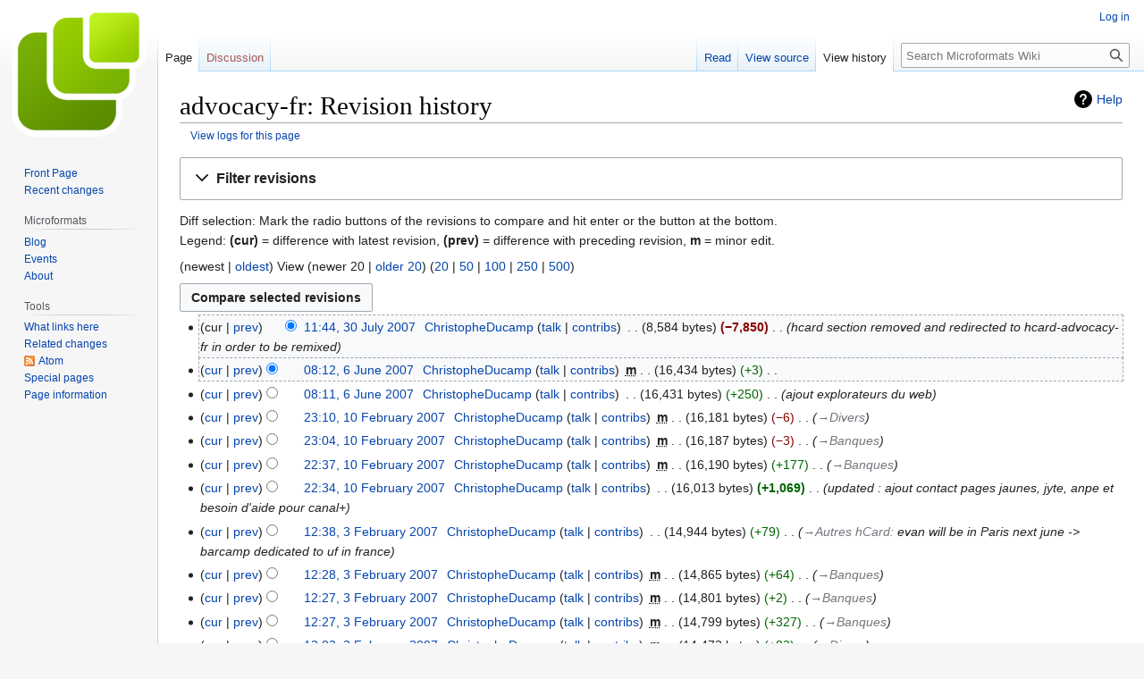

--- FILE ---
content_type: text/html; charset=UTF-8
request_url: http://microformats.org/wiki/index.php?title=advocacy-fr&offset=&limit=20&action=history
body_size: 10297
content:
<!DOCTYPE html>
<html class="client-nojs" lang="en" dir="ltr">
<head>
<meta charset="UTF-8"/>
<title>advocacy-fr: Revision history - Microformats Wiki</title>
<script>document.documentElement.className="client-js";RLCONF={"wgBreakFrames":false,"wgSeparatorTransformTable":["",""],"wgDigitTransformTable":["",""],"wgDefaultDateFormat":"dmy","wgMonthNames":["","January","February","March","April","May","June","July","August","September","October","November","December"],"wgRequestId":"a7b2b508e8b28bda4cf88dad","wgCSPNonce":false,"wgCanonicalNamespace":"","wgCanonicalSpecialPageName":false,"wgNamespaceNumber":0,"wgPageName":"advocacy-fr","wgTitle":"advocacy-fr","wgCurRevisionId":32405,"wgRevisionId":0,"wgArticleId":2591,"wgIsArticle":false,"wgIsRedirect":false,"wgAction":"history","wgUserName":null,"wgUserGroups":["*"],"wgCategories":[],"wgPageContentLanguage":"en","wgPageContentModel":"wikitext","wgRelevantPageName":"advocacy-fr","wgRelevantArticleId":2591,"wgIsProbablyEditable":false,"wgRelevantPageIsProbablyEditable":false,"wgRestrictionEdit":[],"wgRestrictionMove":[]};RLSTATE={"site.styles":"ready","user.styles":"ready","user":"ready","user.options":
"loading","mediawiki.interface.helpers.styles":"ready","mediawiki.action.history.styles":"ready","mediawiki.special.changeslist":"ready","mediawiki.helplink":"ready","oojs-ui-core.styles":"ready","oojs-ui.styles.indicators":"ready","mediawiki.widgets.styles":"ready","oojs-ui-core.icons":"ready","mediawiki.htmlform.ooui.styles":"ready","mediawiki.htmlform.styles":"ready","mediawiki.widgets.DateInputWidget.styles":"ready","mediawiki.pager.styles":"ready","skins.vector.styles.legacy":"ready","jquery.makeCollapsible.styles":"ready","mediawiki.ui.button":"ready","mediawiki.feedlink":"ready"};RLPAGEMODULES=["mediawiki.action.history","mediawiki.htmlform","jquery.makeCollapsible","mediawiki.htmlform.ooui","mediawiki.widgets.DateInputWidget","site","mediawiki.page.ready","skins.vector.legacy.js"];</script>
<script>(RLQ=window.RLQ||[]).push(function(){mw.loader.implement("user.options@1i9g4",function($,jQuery,require,module){mw.user.tokens.set({"patrolToken":"+\\","watchToken":"+\\","csrfToken":"+\\"});});});</script>
<link rel="stylesheet" href="/wiki/load.php?lang=en&amp;modules=jquery.makeCollapsible.styles%7Cmediawiki.action.history.styles%7Cmediawiki.feedlink%2Chelplink%7Cmediawiki.htmlform.ooui.styles%7Cmediawiki.htmlform.styles%7Cmediawiki.interface.helpers.styles%7Cmediawiki.pager.styles%7Cmediawiki.special.changeslist%7Cmediawiki.ui.button%7Cmediawiki.widgets.DateInputWidget.styles%7Cmediawiki.widgets.styles%7Coojs-ui-core.icons%2Cstyles%7Coojs-ui.styles.indicators%7Cskins.vector.styles.legacy&amp;only=styles&amp;skin=vector"/>
<script async="" src="/wiki/load.php?lang=en&amp;modules=startup&amp;only=scripts&amp;raw=1&amp;skin=vector"></script>
<meta name="generator" content="MediaWiki 1.38.4"/>
<meta name="robots" content="noindex,nofollow"/>
<meta name="format-detection" content="telephone=no"/>
<link rel="shortcut icon" href="/favicon.ico"/>
<link rel="search" type="application/opensearchdescription+xml" href="/wiki/opensearch_desc.php" title="Microformats Wiki (en)"/>
<link rel="EditURI" type="application/rsd+xml" href="//microformats.org/wiki/api.php?action=rsd"/>
<link rel="alternate" type="application/atom+xml" title="&quot;advocacy-fr&quot; Atom feed" href="/wiki/index.php?title=advocacy-fr&amp;feed=atom&amp;action=history"/>
<link rel="alternate" type="application/atom+xml" title="Microformats Wiki Atom feed" href="/wiki/index.php?title=Special:RecentChanges&amp;feed=atom"/>
</head>
<body class="mediawiki ltr sitedir-ltr mw-hide-empty-elt ns-0 ns-subject page-advocacy-fr rootpage-advocacy-fr skin-vector action-history skin-vector-legacy"><div id="mw-page-base" class="noprint"></div>
<div id="mw-head-base" class="noprint"></div>
<div id="content" class="mw-body" role="main">
	<a id="top"></a>
	<div id="siteNotice"></div>
	<div class="mw-indicators">
	<div id="mw-indicator-mw-helplink" class="mw-indicator"><a href="https://meta.wikimedia.org/wiki/Special:MyLanguage/Help:Page_history" target="_blank" class="mw-helplink">Help</a></div>
	</div>
	<h1 id="firstHeading" class="firstHeading mw-first-heading">advocacy-fr: Revision history</h1>
	<div id="bodyContent" class="vector-body">
		
		<div id="contentSub"><div class="mw-history-subtitle"><a href="/wiki/index.php?title=Special:Log&amp;page=advocacy-fr" title="Special:Log">View logs for this page</a></div></div>
		<div id="contentSub2"></div>
		
		<div id="jump-to-nav"></div>
		<a class="mw-jump-link" href="#mw-head">Jump to navigation</a>
		<a class="mw-jump-link" href="#searchInput">Jump to search</a>
		<div id="mw-content-text" class="mw-body-content"><div class='mw-htmlform-ooui-wrapper oo-ui-layout oo-ui-panelLayout oo-ui-panelLayout-padded oo-ui-panelLayout-framed'><form id='mw-history-searchform' action='/wiki/index.php' method='get' enctype='application/x-www-form-urlencoded' class='mw-htmlform mw-htmlform-ooui oo-ui-layout oo-ui-formLayout'><fieldset id='mw-history-search' class='oo-ui-layout oo-ui-labelElement oo-ui-fieldsetLayout mw-collapsibleFieldsetLayout mw-collapsible mw-collapsed'><legend role='button' class='oo-ui-fieldsetLayout-header mw-collapsible-toggle'><span class='oo-ui-iconElement-icon oo-ui-iconElement-noIcon'></span><span class='oo-ui-labelElement-label'>Filter revisions</span><span class='oo-ui-widget oo-ui-widget-enabled oo-ui-iconElement-icon oo-ui-icon-expand oo-ui-iconElement oo-ui-labelElement-invisible oo-ui-iconWidget'>Expand</span><span class='oo-ui-widget oo-ui-widget-enabled oo-ui-iconElement-icon oo-ui-icon-collapse oo-ui-iconElement oo-ui-labelElement-invisible oo-ui-iconWidget'>Collapse</span></legend><div class='oo-ui-fieldsetLayout-group mw-collapsible-content'><div class='oo-ui-widget oo-ui-widget-enabled'><div data-mw-modules='mediawiki.widgets.DateInputWidget' id='ooui-php-6' class='mw-htmlform-field-HTMLDateTimeField  mw-htmlform-datetime-field mw-htmlform-autoinfuse oo-ui-layout oo-ui-labelElement oo-ui-fieldLayout oo-ui-fieldLayout-align-top' data-ooui='{"_":"mw.htmlform.FieldLayout","fieldWidget":{"tag":"mw-input-date-range-to"},"align":"top","helpInline":true,"$overlay":true,"label":{"html":"To date:"},"classes":["mw-htmlform-field-HTMLDateTimeField"," mw-htmlform-datetime-field","mw-htmlform-autoinfuse"]}'><div class='oo-ui-fieldLayout-body'><span class='oo-ui-fieldLayout-header'><label for='ooui-php-3' class='oo-ui-labelElement-label'>To date:</label></span><div class='oo-ui-fieldLayout-field'><div id='mw-input-date-range-to' class='oo-ui-widget oo-ui-widget-enabled oo-ui-inputWidget oo-ui-textInputWidget oo-ui-textInputWidget-type-text oo-ui-textInputWidget-php mw-widget-dateInputWidget' data-ooui='{"_":"mw.widgets.DateInputWidget","longDisplayFormat":false,"precision":"day","$overlay":true,"placeholder":"YYYY-MM-DD","name":"date-range-to","inputId":"ooui-php-3","required":false}'><input type='date' tabindex='0' name='date-range-to' value='' placeholder='YYYY-MM-DD' id='ooui-php-3' class='oo-ui-inputWidget-input' /><span class='oo-ui-iconElement-icon oo-ui-iconElement-noIcon'></span><span class='oo-ui-indicatorElement-indicator oo-ui-indicatorElement-noIndicator'></span></div></div></div></div><div id='ooui-php-7' class='mw-htmlform-field-HTMLTagFilter mw-htmlform-autoinfuse oo-ui-layout oo-ui-labelElement oo-ui-fieldLayout oo-ui-fieldLayout-align-top' data-ooui='{"_":"mw.htmlform.FieldLayout","fieldWidget":{"tag":"tagfilter"},"align":"top","helpInline":true,"$overlay":true,"label":{"html":"&lt;a href=\"\/wiki\/Special:Tags\" title=\"Special:Tags\"&gt;Tag&lt;\/a&gt; filter:"},"classes":["mw-htmlform-field-HTMLTagFilter","mw-htmlform-autoinfuse"]}'><div class='oo-ui-fieldLayout-body'><span class='oo-ui-fieldLayout-header'><label for='ooui-php-5' class='oo-ui-labelElement-label'><a href="/wiki/Special:Tags" title="Special:Tags">Tag</a> filter:</label></span><div class='oo-ui-fieldLayout-field'><div id='tagfilter' class='oo-ui-widget oo-ui-widget-enabled oo-ui-inputWidget oo-ui-textInputWidget oo-ui-textInputWidget-type-text oo-ui-textInputWidget-php oo-ui-comboBoxInputWidget oo-ui-comboBoxInputWidget-php' data-ooui='{"_":"OO.ui.ComboBoxInputWidget","options":[{"data":"mw-blank","label":"Blanking"},{"data":"mw-manual-revert","label":"Manual revert"},{"data":"mw-new-redirect","label":"New redirect"},{"data":"mw-changed-redirect-target","label":"Redirect target changed"},{"data":"mw-removed-redirect","label":"Removed redirect"},{"data":"mw-replace","label":"Replaced"},{"data":"mw-reverted","label":"Reverted"},{"data":"mw-rollback","label":"Rollback"},{"data":"mw-undo","label":"Undo"}],"$overlay":true,"name":"tagfilter","inputId":"ooui-php-5","required":false}'><input type='text' tabindex='0' name='tagfilter' value='' list='ooui-php-4' id='ooui-php-5' class='oo-ui-inputWidget-input' /><span class='oo-ui-iconElement-icon oo-ui-iconElement-noIcon'></span><span class='oo-ui-indicatorElement-indicator oo-ui-indicatorElement-noIndicator'></span><span class='oo-ui-widget oo-ui-widget-enabled oo-ui-indicatorElement-indicator oo-ui-indicator-down oo-ui-indicatorElement oo-ui-labelElement-invisible oo-ui-indicatorWidget'></span><datalist id='ooui-php-4'><option value='mw-blank'>Blanking</option><option value='mw-manual-revert'>Manual revert</option><option value='mw-new-redirect'>New redirect</option><option value='mw-changed-redirect-target'>Redirect target changed</option><option value='mw-removed-redirect'>Removed redirect</option><option value='mw-replace'>Replaced</option><option value='mw-reverted'>Reverted</option><option value='mw-rollback'>Rollback</option><option value='mw-undo'>Undo</option></datalist></div></div></div></div><input id="mw-input-title" name="title" type="hidden" value="advocacy-fr"/>
<input id="mw-input-action" name="action" type="hidden" value="history"/>
<div class="mw-htmlform-submit-buttons">
<span id='ooui-php-8' class='mw-htmlform-submit oo-ui-widget oo-ui-widget-enabled oo-ui-inputWidget oo-ui-buttonElement oo-ui-buttonElement-framed oo-ui-labelElement oo-ui-flaggedElement-primary oo-ui-flaggedElement-progressive oo-ui-buttonInputWidget' data-ooui='{"_":"OO.ui.ButtonInputWidget","type":"submit","value":"Show revisions","label":"Show revisions","flags":["primary","progressive"],"classes":["mw-htmlform-submit"]}'><button type='submit' tabindex='0' value='Show revisions' class='oo-ui-inputWidget-input oo-ui-buttonElement-button'><span class='oo-ui-iconElement-icon oo-ui-iconElement-noIcon oo-ui-image-invert'></span><span class='oo-ui-labelElement-label'>Show revisions</span><span class='oo-ui-indicatorElement-indicator oo-ui-indicatorElement-noIndicator oo-ui-image-invert'></span></button></span></div>
</div></div></fieldset></form></div><div class="mw-history-legend">
<p>Diff selection: Mark the radio buttons of the revisions to compare and hit enter or the button at the bottom.<br />
Legend: <strong>(cur)</strong> = difference with latest revision, <strong>(prev)</strong> = difference with preceding revision, <strong>m</strong> = minor edit.
</p>
</div>(newest | <a href="/wiki/index.php?title=advocacy-fr&amp;dir=prev&amp;limit=20&amp;action=history" class="mw-lastlink" title="advocacy-fr">oldest</a>) View (newer 20  |  <a href="/wiki/index.php?title=advocacy-fr&amp;offset=20070124083248%7C12845&amp;limit=20&amp;action=history" class="mw-nextlink" title="advocacy-fr" rel="next">older 20</a>) (<a href="/wiki/index.php?title=advocacy-fr&amp;offset=&amp;limit=20&amp;action=history" class="mw-numlink" title="advocacy-fr">20</a> | <a href="/wiki/index.php?title=advocacy-fr&amp;offset=&amp;limit=50&amp;action=history" class="mw-numlink" title="advocacy-fr">50</a> | <a href="/wiki/index.php?title=advocacy-fr&amp;offset=&amp;limit=100&amp;action=history" class="mw-numlink" title="advocacy-fr">100</a> | <a href="/wiki/index.php?title=advocacy-fr&amp;offset=&amp;limit=250&amp;action=history" class="mw-numlink" title="advocacy-fr">250</a> | <a href="/wiki/index.php?title=advocacy-fr&amp;offset=&amp;limit=500&amp;action=history" class="mw-numlink" title="advocacy-fr">500</a>)<form action="/wiki/index.php" id="mw-history-compare">
<input type="hidden" value="advocacy-fr" name="title"/>
<input type="hidden" value="historysubmit" name="action"/>
<input type="hidden" value="revision" name="type"/>
<div class="mw-history-compareselectedversions"><input class="historysubmit mw-history-compareselectedversions-button mw-ui-button" title="See the differences between the two selected revisions of this page [v]" accesskey="v" type="submit" value="Compare selected revisions"/>
</div><section id="pagehistory" class="mw-pager-body"><h4 class="mw-index-pager-list-header-first mw-index-pager-list-header">30 July 2007</h4><ul class="mw-contributions-list">
<li data-mw-revid="32405"><span class="mw-history-histlinks mw-changeslist-links"><span>cur</span><span><a href="/wiki/index.php?title=advocacy-fr&amp;diff=32405&amp;oldid=18937" title="Difference with preceding revision">prev</a></span></span><input type="radio" value="32405" disabled="" name="oldid" id="mw-oldid-null" /><input type="radio" value="32405" checked="checked" name="diff" id="mw-diff-32405" /> <span class="mw-changeslist-time">11:44</span><a href="/wiki/index.php?title=advocacy-fr&amp;oldid=32405" class="mw-changeslist-date" title="advocacy-fr">11:44, 30 July 2007</a>‎ <span class='history-user'><a href="/wiki/User:ChristopheDucamp" class="mw-userlink" title="User:ChristopheDucamp"><bdi>ChristopheDucamp</bdi></a> <span class="mw-usertoollinks mw-changeslist-links"><span><a href="/wiki/User_talk:ChristopheDucamp" class="mw-usertoollinks-talk" title="User talk:ChristopheDucamp">talk</a></span> <span><a href="/wiki/Special:Contributions/ChristopheDucamp" class="mw-usertoollinks-contribs" title="Special:Contributions/ChristopheDucamp">contribs</a></span></span></span>‎ <span class="mw-changeslist-separator"></span> <span class="history-size mw-diff-bytes" data-mw-bytes="8584">8,584 bytes</span> <strong dir="ltr" class="mw-plusminus-neg mw-diff-bytes" title="8,584 bytes after change">−7,850</strong>‎ <span class="mw-changeslist-separator"></span>  <span class="comment comment--without-parentheses">hcard section removed and redirected to hcard-advocacy-fr in order to be remixed</span></li>
</ul><h4 class="mw-index-pager-list-header">6 June 2007</h4><ul class="mw-contributions-list">
<li data-mw-revid="18937"><span class="mw-history-histlinks mw-changeslist-links"><span><a href="/wiki/index.php?title=advocacy-fr&amp;diff=32405&amp;oldid=18937" title="Difference with latest revision">cur</a></span><span><a href="/wiki/index.php?title=advocacy-fr&amp;diff=18937&amp;oldid=17160" title="Difference with preceding revision">prev</a></span></span><input type="radio" value="18937" checked="checked" name="oldid" id="mw-oldid-18937" /><input type="radio" value="18937" name="diff" id="mw-diff-18937" /> <span class="mw-changeslist-time">08:12</span><a href="/wiki/index.php?title=advocacy-fr&amp;oldid=18937" class="mw-changeslist-date" title="advocacy-fr">08:12, 6 June 2007</a>‎ <span class='history-user'><a href="/wiki/User:ChristopheDucamp" class="mw-userlink" title="User:ChristopheDucamp"><bdi>ChristopheDucamp</bdi></a> <span class="mw-usertoollinks mw-changeslist-links"><span><a href="/wiki/User_talk:ChristopheDucamp" class="mw-usertoollinks-talk" title="User talk:ChristopheDucamp">talk</a></span> <span><a href="/wiki/Special:Contributions/ChristopheDucamp" class="mw-usertoollinks-contribs" title="Special:Contributions/ChristopheDucamp">contribs</a></span></span></span>‎ <abbr class="minoredit" title="This is a minor edit">m</abbr> <span class="mw-changeslist-separator"></span> <span class="history-size mw-diff-bytes" data-mw-bytes="16434">16,434 bytes</span> <span dir="ltr" class="mw-plusminus-pos mw-diff-bytes" title="16,434 bytes after change">+3</span>‎ <span class="mw-changeslist-separator"></span> <span class="comment mw-comment-none">No edit summary</span></li>
<li data-mw-revid="17160"><span class="mw-history-histlinks mw-changeslist-links"><span><a href="/wiki/index.php?title=advocacy-fr&amp;diff=32405&amp;oldid=17160" title="Difference with latest revision">cur</a></span><span><a href="/wiki/index.php?title=advocacy-fr&amp;diff=17160&amp;oldid=17159" title="Difference with preceding revision">prev</a></span></span><input type="radio" value="17160" name="oldid" id="mw-oldid-17160" /><input type="radio" value="17160" name="diff" id="mw-diff-17160" /> <span class="mw-changeslist-time">08:11</span><a href="/wiki/index.php?title=advocacy-fr&amp;oldid=17160" class="mw-changeslist-date" title="advocacy-fr">08:11, 6 June 2007</a>‎ <span class='history-user'><a href="/wiki/User:ChristopheDucamp" class="mw-userlink" title="User:ChristopheDucamp"><bdi>ChristopheDucamp</bdi></a> <span class="mw-usertoollinks mw-changeslist-links"><span><a href="/wiki/User_talk:ChristopheDucamp" class="mw-usertoollinks-talk" title="User talk:ChristopheDucamp">talk</a></span> <span><a href="/wiki/Special:Contributions/ChristopheDucamp" class="mw-usertoollinks-contribs" title="Special:Contributions/ChristopheDucamp">contribs</a></span></span></span>‎ <span class="mw-changeslist-separator"></span> <span class="history-size mw-diff-bytes" data-mw-bytes="16431">16,431 bytes</span> <span dir="ltr" class="mw-plusminus-pos mw-diff-bytes" title="16,431 bytes after change">+250</span>‎ <span class="mw-changeslist-separator"></span>  <span class="comment comment--without-parentheses">ajout explorateurs du web</span></li>
</ul><h4 class="mw-index-pager-list-header">10 February 2007</h4><ul class="mw-contributions-list">
<li data-mw-revid="17159"><span class="mw-history-histlinks mw-changeslist-links"><span><a href="/wiki/index.php?title=advocacy-fr&amp;diff=32405&amp;oldid=17159" title="Difference with latest revision">cur</a></span><span><a href="/wiki/index.php?title=advocacy-fr&amp;diff=17159&amp;oldid=13431" title="Difference with preceding revision">prev</a></span></span><input type="radio" value="17159" name="oldid" id="mw-oldid-17159" /><input type="radio" value="17159" name="diff" id="mw-diff-17159" /> <span class="mw-changeslist-time">23:10</span><a href="/wiki/index.php?title=advocacy-fr&amp;oldid=17159" class="mw-changeslist-date" title="advocacy-fr">23:10, 10 February 2007</a>‎ <span class='history-user'><a href="/wiki/User:ChristopheDucamp" class="mw-userlink" title="User:ChristopheDucamp"><bdi>ChristopheDucamp</bdi></a> <span class="mw-usertoollinks mw-changeslist-links"><span><a href="/wiki/User_talk:ChristopheDucamp" class="mw-usertoollinks-talk" title="User talk:ChristopheDucamp">talk</a></span> <span><a href="/wiki/Special:Contributions/ChristopheDucamp" class="mw-usertoollinks-contribs" title="Special:Contributions/ChristopheDucamp">contribs</a></span></span></span>‎ <abbr class="minoredit" title="This is a minor edit">m</abbr> <span class="mw-changeslist-separator"></span> <span class="history-size mw-diff-bytes" data-mw-bytes="16181">16,181 bytes</span> <span dir="ltr" class="mw-plusminus-neg mw-diff-bytes" title="16,181 bytes after change">−6</span>‎ <span class="mw-changeslist-separator"></span>  <span class="comment comment--without-parentheses"><span dir="auto"><span class="autocomment"><a href="/wiki/advocacy-fr#Divers" title="advocacy-fr">→‎Divers</a></span></span></span></li>
<li data-mw-revid="13431"><span class="mw-history-histlinks mw-changeslist-links"><span><a href="/wiki/index.php?title=advocacy-fr&amp;diff=32405&amp;oldid=13431" title="Difference with latest revision">cur</a></span><span><a href="/wiki/index.php?title=advocacy-fr&amp;diff=13431&amp;oldid=13430" title="Difference with preceding revision">prev</a></span></span><input type="radio" value="13431" name="oldid" id="mw-oldid-13431" /><input type="radio" value="13431" name="diff" id="mw-diff-13431" /> <span class="mw-changeslist-time">23:04</span><a href="/wiki/index.php?title=advocacy-fr&amp;oldid=13431" class="mw-changeslist-date" title="advocacy-fr">23:04, 10 February 2007</a>‎ <span class='history-user'><a href="/wiki/User:ChristopheDucamp" class="mw-userlink" title="User:ChristopheDucamp"><bdi>ChristopheDucamp</bdi></a> <span class="mw-usertoollinks mw-changeslist-links"><span><a href="/wiki/User_talk:ChristopheDucamp" class="mw-usertoollinks-talk" title="User talk:ChristopheDucamp">talk</a></span> <span><a href="/wiki/Special:Contributions/ChristopheDucamp" class="mw-usertoollinks-contribs" title="Special:Contributions/ChristopheDucamp">contribs</a></span></span></span>‎ <abbr class="minoredit" title="This is a minor edit">m</abbr> <span class="mw-changeslist-separator"></span> <span class="history-size mw-diff-bytes" data-mw-bytes="16187">16,187 bytes</span> <span dir="ltr" class="mw-plusminus-neg mw-diff-bytes" title="16,187 bytes after change">−3</span>‎ <span class="mw-changeslist-separator"></span>  <span class="comment comment--without-parentheses"><span dir="auto"><span class="autocomment"><a href="/wiki/advocacy-fr#Banques" title="advocacy-fr">→‎Banques</a></span></span></span></li>
<li data-mw-revid="13430"><span class="mw-history-histlinks mw-changeslist-links"><span><a href="/wiki/index.php?title=advocacy-fr&amp;diff=32405&amp;oldid=13430" title="Difference with latest revision">cur</a></span><span><a href="/wiki/index.php?title=advocacy-fr&amp;diff=13430&amp;oldid=13429" title="Difference with preceding revision">prev</a></span></span><input type="radio" value="13430" name="oldid" id="mw-oldid-13430" /><input type="radio" value="13430" name="diff" id="mw-diff-13430" /> <span class="mw-changeslist-time">22:37</span><a href="/wiki/index.php?title=advocacy-fr&amp;oldid=13430" class="mw-changeslist-date" title="advocacy-fr">22:37, 10 February 2007</a>‎ <span class='history-user'><a href="/wiki/User:ChristopheDucamp" class="mw-userlink" title="User:ChristopheDucamp"><bdi>ChristopheDucamp</bdi></a> <span class="mw-usertoollinks mw-changeslist-links"><span><a href="/wiki/User_talk:ChristopheDucamp" class="mw-usertoollinks-talk" title="User talk:ChristopheDucamp">talk</a></span> <span><a href="/wiki/Special:Contributions/ChristopheDucamp" class="mw-usertoollinks-contribs" title="Special:Contributions/ChristopheDucamp">contribs</a></span></span></span>‎ <abbr class="minoredit" title="This is a minor edit">m</abbr> <span class="mw-changeslist-separator"></span> <span class="history-size mw-diff-bytes" data-mw-bytes="16190">16,190 bytes</span> <span dir="ltr" class="mw-plusminus-pos mw-diff-bytes" title="16,190 bytes after change">+177</span>‎ <span class="mw-changeslist-separator"></span>  <span class="comment comment--without-parentheses"><span dir="auto"><span class="autocomment"><a href="/wiki/advocacy-fr#Banques" title="advocacy-fr">→‎Banques</a></span></span></span></li>
<li data-mw-revid="13429"><span class="mw-history-histlinks mw-changeslist-links"><span><a href="/wiki/index.php?title=advocacy-fr&amp;diff=32405&amp;oldid=13429" title="Difference with latest revision">cur</a></span><span><a href="/wiki/index.php?title=advocacy-fr&amp;diff=13429&amp;oldid=13428" title="Difference with preceding revision">prev</a></span></span><input type="radio" value="13429" name="oldid" id="mw-oldid-13429" /><input type="radio" value="13429" name="diff" id="mw-diff-13429" /> <span class="mw-changeslist-time">22:34</span><a href="/wiki/index.php?title=advocacy-fr&amp;oldid=13429" class="mw-changeslist-date" title="advocacy-fr">22:34, 10 February 2007</a>‎ <span class='history-user'><a href="/wiki/User:ChristopheDucamp" class="mw-userlink" title="User:ChristopheDucamp"><bdi>ChristopheDucamp</bdi></a> <span class="mw-usertoollinks mw-changeslist-links"><span><a href="/wiki/User_talk:ChristopheDucamp" class="mw-usertoollinks-talk" title="User talk:ChristopheDucamp">talk</a></span> <span><a href="/wiki/Special:Contributions/ChristopheDucamp" class="mw-usertoollinks-contribs" title="Special:Contributions/ChristopheDucamp">contribs</a></span></span></span>‎ <span class="mw-changeslist-separator"></span> <span class="history-size mw-diff-bytes" data-mw-bytes="16013">16,013 bytes</span> <strong dir="ltr" class="mw-plusminus-pos mw-diff-bytes" title="16,013 bytes after change">+1,069</strong>‎ <span class="mw-changeslist-separator"></span>  <span class="comment comment--without-parentheses">updated : ajout contact pages jaunes, jyte, anpe et besoin d&#039;aide pour canal+</span></li>
</ul><h4 class="mw-index-pager-list-header">3 February 2007</h4><ul class="mw-contributions-list">
<li data-mw-revid="13428"><span class="mw-history-histlinks mw-changeslist-links"><span><a href="/wiki/index.php?title=advocacy-fr&amp;diff=32405&amp;oldid=13428" title="Difference with latest revision">cur</a></span><span><a href="/wiki/index.php?title=advocacy-fr&amp;diff=13428&amp;oldid=13187" title="Difference with preceding revision">prev</a></span></span><input type="radio" value="13428" name="oldid" id="mw-oldid-13428" /><input type="radio" value="13428" name="diff" id="mw-diff-13428" /> <span class="mw-changeslist-time">12:38</span><a href="/wiki/index.php?title=advocacy-fr&amp;oldid=13428" class="mw-changeslist-date" title="advocacy-fr">12:38, 3 February 2007</a>‎ <span class='history-user'><a href="/wiki/User:ChristopheDucamp" class="mw-userlink" title="User:ChristopheDucamp"><bdi>ChristopheDucamp</bdi></a> <span class="mw-usertoollinks mw-changeslist-links"><span><a href="/wiki/User_talk:ChristopheDucamp" class="mw-usertoollinks-talk" title="User talk:ChristopheDucamp">talk</a></span> <span><a href="/wiki/Special:Contributions/ChristopheDucamp" class="mw-usertoollinks-contribs" title="Special:Contributions/ChristopheDucamp">contribs</a></span></span></span>‎ <span class="mw-changeslist-separator"></span> <span class="history-size mw-diff-bytes" data-mw-bytes="14944">14,944 bytes</span> <span dir="ltr" class="mw-plusminus-pos mw-diff-bytes" title="14,944 bytes after change">+79</span>‎ <span class="mw-changeslist-separator"></span>  <span class="comment comment--without-parentheses"><span dir="auto"><span class="autocomment"><a href="/wiki/advocacy-fr#Autres_hCard" title="advocacy-fr">→‎Autres hCard</a>: </span>  evan will be in Paris next june -&gt; barcamp dedicated to uf in france</span></span></li>
<li data-mw-revid="13187"><span class="mw-history-histlinks mw-changeslist-links"><span><a href="/wiki/index.php?title=advocacy-fr&amp;diff=32405&amp;oldid=13187" title="Difference with latest revision">cur</a></span><span><a href="/wiki/index.php?title=advocacy-fr&amp;diff=13187&amp;oldid=13186" title="Difference with preceding revision">prev</a></span></span><input type="radio" value="13187" name="oldid" id="mw-oldid-13187" /><input type="radio" value="13187" name="diff" id="mw-diff-13187" /> <span class="mw-changeslist-time">12:28</span><a href="/wiki/index.php?title=advocacy-fr&amp;oldid=13187" class="mw-changeslist-date" title="advocacy-fr">12:28, 3 February 2007</a>‎ <span class='history-user'><a href="/wiki/User:ChristopheDucamp" class="mw-userlink" title="User:ChristopheDucamp"><bdi>ChristopheDucamp</bdi></a> <span class="mw-usertoollinks mw-changeslist-links"><span><a href="/wiki/User_talk:ChristopheDucamp" class="mw-usertoollinks-talk" title="User talk:ChristopheDucamp">talk</a></span> <span><a href="/wiki/Special:Contributions/ChristopheDucamp" class="mw-usertoollinks-contribs" title="Special:Contributions/ChristopheDucamp">contribs</a></span></span></span>‎ <abbr class="minoredit" title="This is a minor edit">m</abbr> <span class="mw-changeslist-separator"></span> <span class="history-size mw-diff-bytes" data-mw-bytes="14865">14,865 bytes</span> <span dir="ltr" class="mw-plusminus-pos mw-diff-bytes" title="14,865 bytes after change">+64</span>‎ <span class="mw-changeslist-separator"></span>  <span class="comment comment--without-parentheses"><span dir="auto"><span class="autocomment"><a href="/wiki/advocacy-fr#Banques" title="advocacy-fr">→‎Banques</a></span></span></span></li>
<li data-mw-revid="13186"><span class="mw-history-histlinks mw-changeslist-links"><span><a href="/wiki/index.php?title=advocacy-fr&amp;diff=32405&amp;oldid=13186" title="Difference with latest revision">cur</a></span><span><a href="/wiki/index.php?title=advocacy-fr&amp;diff=13186&amp;oldid=13185" title="Difference with preceding revision">prev</a></span></span><input type="radio" value="13186" name="oldid" id="mw-oldid-13186" /><input type="radio" value="13186" name="diff" id="mw-diff-13186" /> <span class="mw-changeslist-time">12:27</span><a href="/wiki/index.php?title=advocacy-fr&amp;oldid=13186" class="mw-changeslist-date" title="advocacy-fr">12:27, 3 February 2007</a>‎ <span class='history-user'><a href="/wiki/User:ChristopheDucamp" class="mw-userlink" title="User:ChristopheDucamp"><bdi>ChristopheDucamp</bdi></a> <span class="mw-usertoollinks mw-changeslist-links"><span><a href="/wiki/User_talk:ChristopheDucamp" class="mw-usertoollinks-talk" title="User talk:ChristopheDucamp">talk</a></span> <span><a href="/wiki/Special:Contributions/ChristopheDucamp" class="mw-usertoollinks-contribs" title="Special:Contributions/ChristopheDucamp">contribs</a></span></span></span>‎ <abbr class="minoredit" title="This is a minor edit">m</abbr> <span class="mw-changeslist-separator"></span> <span class="history-size mw-diff-bytes" data-mw-bytes="14801">14,801 bytes</span> <span dir="ltr" class="mw-plusminus-pos mw-diff-bytes" title="14,801 bytes after change">+2</span>‎ <span class="mw-changeslist-separator"></span>  <span class="comment comment--without-parentheses"><span dir="auto"><span class="autocomment"><a href="/wiki/advocacy-fr#Banques" title="advocacy-fr">→‎Banques</a></span></span></span></li>
<li data-mw-revid="13185"><span class="mw-history-histlinks mw-changeslist-links"><span><a href="/wiki/index.php?title=advocacy-fr&amp;diff=32405&amp;oldid=13185" title="Difference with latest revision">cur</a></span><span><a href="/wiki/index.php?title=advocacy-fr&amp;diff=13185&amp;oldid=13184" title="Difference with preceding revision">prev</a></span></span><input type="radio" value="13185" name="oldid" id="mw-oldid-13185" /><input type="radio" value="13185" name="diff" id="mw-diff-13185" /> <span class="mw-changeslist-time">12:27</span><a href="/wiki/index.php?title=advocacy-fr&amp;oldid=13185" class="mw-changeslist-date" title="advocacy-fr">12:27, 3 February 2007</a>‎ <span class='history-user'><a href="/wiki/User:ChristopheDucamp" class="mw-userlink" title="User:ChristopheDucamp"><bdi>ChristopheDucamp</bdi></a> <span class="mw-usertoollinks mw-changeslist-links"><span><a href="/wiki/User_talk:ChristopheDucamp" class="mw-usertoollinks-talk" title="User talk:ChristopheDucamp">talk</a></span> <span><a href="/wiki/Special:Contributions/ChristopheDucamp" class="mw-usertoollinks-contribs" title="Special:Contributions/ChristopheDucamp">contribs</a></span></span></span>‎ <abbr class="minoredit" title="This is a minor edit">m</abbr> <span class="mw-changeslist-separator"></span> <span class="history-size mw-diff-bytes" data-mw-bytes="14799">14,799 bytes</span> <span dir="ltr" class="mw-plusminus-pos mw-diff-bytes" title="14,799 bytes after change">+327</span>‎ <span class="mw-changeslist-separator"></span>  <span class="comment comment--without-parentheses"><span dir="auto"><span class="autocomment"><a href="/wiki/advocacy-fr#Banques" title="advocacy-fr">→‎Banques</a></span></span></span></li>
<li data-mw-revid="13184"><span class="mw-history-histlinks mw-changeslist-links"><span><a href="/wiki/index.php?title=advocacy-fr&amp;diff=32405&amp;oldid=13184" title="Difference with latest revision">cur</a></span><span><a href="/wiki/index.php?title=advocacy-fr&amp;diff=13184&amp;oldid=13183" title="Difference with preceding revision">prev</a></span></span><input type="radio" value="13184" name="oldid" id="mw-oldid-13184" /><input type="radio" value="13184" name="diff" id="mw-diff-13184" /> <span class="mw-changeslist-time">12:02</span><a href="/wiki/index.php?title=advocacy-fr&amp;oldid=13184" class="mw-changeslist-date" title="advocacy-fr">12:02, 3 February 2007</a>‎ <span class='history-user'><a href="/wiki/User:ChristopheDucamp" class="mw-userlink" title="User:ChristopheDucamp"><bdi>ChristopheDucamp</bdi></a> <span class="mw-usertoollinks mw-changeslist-links"><span><a href="/wiki/User_talk:ChristopheDucamp" class="mw-usertoollinks-talk" title="User talk:ChristopheDucamp">talk</a></span> <span><a href="/wiki/Special:Contributions/ChristopheDucamp" class="mw-usertoollinks-contribs" title="Special:Contributions/ChristopheDucamp">contribs</a></span></span></span>‎ <abbr class="minoredit" title="This is a minor edit">m</abbr> <span class="mw-changeslist-separator"></span> <span class="history-size mw-diff-bytes" data-mw-bytes="14472">14,472 bytes</span> <span dir="ltr" class="mw-plusminus-pos mw-diff-bytes" title="14,472 bytes after change">+82</span>‎ <span class="mw-changeslist-separator"></span>  <span class="comment comment--without-parentheses"><span dir="auto"><span class="autocomment"><a href="/wiki/advocacy-fr#Divers" title="advocacy-fr">→‎Divers</a></span></span></span></li>
<li data-mw-revid="13183"><span class="mw-history-histlinks mw-changeslist-links"><span><a href="/wiki/index.php?title=advocacy-fr&amp;diff=32405&amp;oldid=13183" title="Difference with latest revision">cur</a></span><span><a href="/wiki/index.php?title=advocacy-fr&amp;diff=13183&amp;oldid=13182" title="Difference with preceding revision">prev</a></span></span><input type="radio" value="13183" name="oldid" id="mw-oldid-13183" /><input type="radio" value="13183" name="diff" id="mw-diff-13183" /> <span class="mw-changeslist-time">12:01</span><a href="/wiki/index.php?title=advocacy-fr&amp;oldid=13183" class="mw-changeslist-date" title="advocacy-fr">12:01, 3 February 2007</a>‎ <span class='history-user'><a href="/wiki/User:ChristopheDucamp" class="mw-userlink" title="User:ChristopheDucamp"><bdi>ChristopheDucamp</bdi></a> <span class="mw-usertoollinks mw-changeslist-links"><span><a href="/wiki/User_talk:ChristopheDucamp" class="mw-usertoollinks-talk" title="User talk:ChristopheDucamp">talk</a></span> <span><a href="/wiki/Special:Contributions/ChristopheDucamp" class="mw-usertoollinks-contribs" title="Special:Contributions/ChristopheDucamp">contribs</a></span></span></span>‎ <abbr class="minoredit" title="This is a minor edit">m</abbr> <span class="mw-changeslist-separator"></span> <span class="history-size mw-diff-bytes" data-mw-bytes="14390">14,390 bytes</span> <span dir="ltr" class="mw-plusminus-pos mw-diff-bytes" title="14,390 bytes after change">+167</span>‎ <span class="mw-changeslist-separator"></span>  <span class="comment comment--without-parentheses"><span dir="auto"><span class="autocomment"><a href="/wiki/advocacy-fr#Profils_en_ligne" title="advocacy-fr">→‎Profils en ligne</a></span></span></span></li>
</ul><h4 class="mw-index-pager-list-header">25 January 2007</h4><ul class="mw-contributions-list">
<li data-mw-revid="13182"><span class="mw-history-histlinks mw-changeslist-links"><span><a href="/wiki/index.php?title=advocacy-fr&amp;diff=32405&amp;oldid=13182" title="Difference with latest revision">cur</a></span><span><a href="/wiki/index.php?title=advocacy-fr&amp;diff=13182&amp;oldid=12862" title="Difference with preceding revision">prev</a></span></span><input type="radio" value="13182" name="oldid" id="mw-oldid-13182" /><input type="radio" value="13182" name="diff" id="mw-diff-13182" /> <span class="mw-changeslist-time">09:35</span><a href="/wiki/index.php?title=advocacy-fr&amp;oldid=13182" class="mw-changeslist-date" title="advocacy-fr">09:35, 25 January 2007</a>‎ <span class='history-user'><a href="/wiki/User:ChristopheDucamp" class="mw-userlink" title="User:ChristopheDucamp"><bdi>ChristopheDucamp</bdi></a> <span class="mw-usertoollinks mw-changeslist-links"><span><a href="/wiki/User_talk:ChristopheDucamp" class="mw-usertoollinks-talk" title="User talk:ChristopheDucamp">talk</a></span> <span><a href="/wiki/Special:Contributions/ChristopheDucamp" class="mw-usertoollinks-contribs" title="Special:Contributions/ChristopheDucamp">contribs</a></span></span></span>‎ <span class="mw-changeslist-separator"></span> <span class="history-size mw-diff-bytes" data-mw-bytes="14223">14,223 bytes</span> <span dir="ltr" class="mw-plusminus-pos mw-diff-bytes" title="14,223 bytes after change">+65</span>‎ <span class="mw-changeslist-separator"></span>  <span class="comment comment--without-parentheses"><span dir="auto"><span class="autocomment"><a href="/wiki/advocacy-fr#Profils_en_ligne" title="advocacy-fr">→‎Profils en ligne</a>: </span>  viabloga en route pour supporter hreview</span></span></li>
<li data-mw-revid="12862"><span class="mw-history-histlinks mw-changeslist-links"><span><a href="/wiki/index.php?title=advocacy-fr&amp;diff=32405&amp;oldid=12862" title="Difference with latest revision">cur</a></span><span><a href="/wiki/index.php?title=advocacy-fr&amp;diff=12862&amp;oldid=12861" title="Difference with preceding revision">prev</a></span></span><input type="radio" value="12862" name="oldid" id="mw-oldid-12862" /><input type="radio" value="12862" name="diff" id="mw-diff-12862" /> <span class="mw-changeslist-time">09:34</span><a href="/wiki/index.php?title=advocacy-fr&amp;oldid=12862" class="mw-changeslist-date" title="advocacy-fr">09:34, 25 January 2007</a>‎ <span class='history-user'><a href="/wiki/User:ChristopheDucamp" class="mw-userlink" title="User:ChristopheDucamp"><bdi>ChristopheDucamp</bdi></a> <span class="mw-usertoollinks mw-changeslist-links"><span><a href="/wiki/User_talk:ChristopheDucamp" class="mw-usertoollinks-talk" title="User talk:ChristopheDucamp">talk</a></span> <span><a href="/wiki/Special:Contributions/ChristopheDucamp" class="mw-usertoollinks-contribs" title="Special:Contributions/ChristopheDucamp">contribs</a></span></span></span>‎ <abbr class="minoredit" title="This is a minor edit">m</abbr> <span class="mw-changeslist-separator"></span> <span class="history-size mw-diff-bytes" data-mw-bytes="14158">14,158 bytes</span> <span dir="ltr" class="mw-plusminus-neg mw-diff-bytes" title="14,158 bytes after change">−6</span>‎ <span class="mw-changeslist-separator"></span>  <span class="comment comment--without-parentheses"><span dir="auto"><span class="autocomment"><a href="/wiki/advocacy-fr#Divers" title="advocacy-fr">→‎Divers</a></span></span></span></li>
<li data-mw-revid="12861"><span class="mw-history-histlinks mw-changeslist-links"><span><a href="/wiki/index.php?title=advocacy-fr&amp;diff=32405&amp;oldid=12861" title="Difference with latest revision">cur</a></span><span><a href="/wiki/index.php?title=advocacy-fr&amp;diff=12861&amp;oldid=12860" title="Difference with preceding revision">prev</a></span></span><input type="radio" value="12861" name="oldid" id="mw-oldid-12861" /><input type="radio" value="12861" name="diff" id="mw-diff-12861" /> <span class="mw-changeslist-time">09:33</span><a href="/wiki/index.php?title=advocacy-fr&amp;oldid=12861" class="mw-changeslist-date" title="advocacy-fr">09:33, 25 January 2007</a>‎ <span class='history-user'><a href="/wiki/User:ChristopheDucamp" class="mw-userlink" title="User:ChristopheDucamp"><bdi>ChristopheDucamp</bdi></a> <span class="mw-usertoollinks mw-changeslist-links"><span><a href="/wiki/User_talk:ChristopheDucamp" class="mw-usertoollinks-talk" title="User talk:ChristopheDucamp">talk</a></span> <span><a href="/wiki/Special:Contributions/ChristopheDucamp" class="mw-usertoollinks-contribs" title="Special:Contributions/ChristopheDucamp">contribs</a></span></span></span>‎ <abbr class="minoredit" title="This is a minor edit">m</abbr> <span class="mw-changeslist-separator"></span> <span class="history-size mw-diff-bytes" data-mw-bytes="14164">14,164 bytes</span> <span dir="ltr" class="mw-plusminus-pos mw-diff-bytes" title="14,164 bytes after change">+24</span>‎ <span class="mw-changeslist-separator"></span>  <span class="comment comment--without-parentheses">ajout succès hreview</span></li>
</ul><h4 class="mw-index-pager-list-header">24 January 2007</h4><ul class="mw-contributions-list">
<li data-mw-revid="12860"><span class="mw-history-histlinks mw-changeslist-links"><span><a href="/wiki/index.php?title=advocacy-fr&amp;diff=32405&amp;oldid=12860" title="Difference with latest revision">cur</a></span><span><a href="/wiki/index.php?title=advocacy-fr&amp;diff=12860&amp;oldid=12847" title="Difference with preceding revision">prev</a></span></span><input type="radio" value="12860" name="oldid" id="mw-oldid-12860" /><input type="radio" value="12860" name="diff" id="mw-diff-12860" /> <span class="mw-changeslist-time">08:36</span><a href="/wiki/index.php?title=advocacy-fr&amp;oldid=12860" class="mw-changeslist-date" title="advocacy-fr">08:36, 24 January 2007</a>‎ <span class='history-user'><a href="/wiki/User:ChristopheDucamp" class="mw-userlink" title="User:ChristopheDucamp"><bdi>ChristopheDucamp</bdi></a> <span class="mw-usertoollinks mw-changeslist-links"><span><a href="/wiki/User_talk:ChristopheDucamp" class="mw-usertoollinks-talk" title="User talk:ChristopheDucamp">talk</a></span> <span><a href="/wiki/Special:Contributions/ChristopheDucamp" class="mw-usertoollinks-contribs" title="Special:Contributions/ChristopheDucamp">contribs</a></span></span></span>‎ <abbr class="minoredit" title="This is a minor edit">m</abbr> <span class="mw-changeslist-separator"></span> <span class="history-size mw-diff-bytes" data-mw-bytes="14140">14,140 bytes</span> <span dir="ltr" class="mw-plusminus-pos mw-diff-bytes" title="14,140 bytes after change">+54</span>‎ <span class="mw-changeslist-separator"></span>  <span class="comment comment--without-parentheses"><span dir="auto"><span class="autocomment"><a href="/wiki/advocacy-fr#Banques" title="advocacy-fr">→‎Banques</a></span></span></span></li>
<li data-mw-revid="12847"><span class="mw-history-histlinks mw-changeslist-links"><span><a href="/wiki/index.php?title=advocacy-fr&amp;diff=32405&amp;oldid=12847" title="Difference with latest revision">cur</a></span><span><a href="/wiki/index.php?title=advocacy-fr&amp;diff=12847&amp;oldid=12846" title="Difference with preceding revision">prev</a></span></span><input type="radio" value="12847" name="oldid" id="mw-oldid-12847" /><input type="radio" value="12847" name="diff" id="mw-diff-12847" /> <span class="mw-changeslist-time">08:35</span><a href="/wiki/index.php?title=advocacy-fr&amp;oldid=12847" class="mw-changeslist-date" title="advocacy-fr">08:35, 24 January 2007</a>‎ <span class='history-user'><a href="/wiki/User:ChristopheDucamp" class="mw-userlink" title="User:ChristopheDucamp"><bdi>ChristopheDucamp</bdi></a> <span class="mw-usertoollinks mw-changeslist-links"><span><a href="/wiki/User_talk:ChristopheDucamp" class="mw-usertoollinks-talk" title="User talk:ChristopheDucamp">talk</a></span> <span><a href="/wiki/Special:Contributions/ChristopheDucamp" class="mw-usertoollinks-contribs" title="Special:Contributions/ChristopheDucamp">contribs</a></span></span></span>‎ <abbr class="minoredit" title="This is a minor edit">m</abbr> <span class="mw-changeslist-separator"></span> <span class="history-size mw-diff-bytes" data-mw-bytes="14086">14,086 bytes</span> <span dir="ltr" class="mw-plusminus-pos mw-diff-bytes" title="14,086 bytes after change">+34</span>‎ <span class="mw-changeslist-separator"></span>  <span class="comment comment--without-parentheses"><span dir="auto"><span class="autocomment"><a href="/wiki/advocacy-fr#Banques" title="advocacy-fr">→‎Banques</a></span></span></span></li>
<li data-mw-revid="12846"><span class="mw-history-histlinks mw-changeslist-links"><span><a href="/wiki/index.php?title=advocacy-fr&amp;diff=32405&amp;oldid=12846" title="Difference with latest revision">cur</a></span><span><a href="/wiki/index.php?title=advocacy-fr&amp;diff=12846&amp;oldid=12845" title="Difference with preceding revision">prev</a></span></span><input type="radio" value="12846" name="oldid" id="mw-oldid-12846" /><input type="radio" value="12846" name="diff" id="mw-diff-12846" /> <span class="mw-changeslist-time">08:34</span><a href="/wiki/index.php?title=advocacy-fr&amp;oldid=12846" class="mw-changeslist-date" title="advocacy-fr">08:34, 24 January 2007</a>‎ <span class='history-user'><a href="/wiki/User:ChristopheDucamp" class="mw-userlink" title="User:ChristopheDucamp"><bdi>ChristopheDucamp</bdi></a> <span class="mw-usertoollinks mw-changeslist-links"><span><a href="/wiki/User_talk:ChristopheDucamp" class="mw-usertoollinks-talk" title="User talk:ChristopheDucamp">talk</a></span> <span><a href="/wiki/Special:Contributions/ChristopheDucamp" class="mw-usertoollinks-contribs" title="Special:Contributions/ChristopheDucamp">contribs</a></span></span></span>‎ <abbr class="minoredit" title="This is a minor edit">m</abbr> <span class="mw-changeslist-separator"></span> <span class="history-size mw-diff-bytes" data-mw-bytes="14052">14,052 bytes</span> <span dir="ltr" class="mw-plusminus-pos mw-diff-bytes" title="14,052 bytes after change">+1</span>‎ <span class="mw-changeslist-separator"></span>  <span class="comment comment--without-parentheses"><span dir="auto"><span class="autocomment"><a href="/wiki/advocacy-fr#Banques" title="advocacy-fr">→‎Banques</a></span></span></span></li>
</ul><ul class="mw-contributions-list">
<li data-mw-revid="12845"><span class="mw-history-histlinks mw-changeslist-links"><span><a href="/wiki/index.php?title=advocacy-fr&amp;diff=32405&amp;oldid=12845" title="Difference with latest revision">cur</a></span><span><a href="/wiki/index.php?title=advocacy-fr&amp;diff=12845&amp;oldid=12844" title="Difference with preceding revision">prev</a></span></span><input type="radio" value="12845" name="oldid" id="mw-oldid-12845" /><input type="radio" value="12845" name="diff" id="mw-diff-12845" /> <span class="mw-changeslist-time">08:32</span><a href="/wiki/index.php?title=advocacy-fr&amp;oldid=12845" class="mw-changeslist-date" title="advocacy-fr">08:32, 24 January 2007</a>‎ <span class='history-user'><a href="/wiki/User:ChristopheDucamp" class="mw-userlink" title="User:ChristopheDucamp"><bdi>ChristopheDucamp</bdi></a> <span class="mw-usertoollinks mw-changeslist-links"><span><a href="/wiki/User_talk:ChristopheDucamp" class="mw-usertoollinks-talk" title="User talk:ChristopheDucamp">talk</a></span> <span><a href="/wiki/Special:Contributions/ChristopheDucamp" class="mw-usertoollinks-contribs" title="Special:Contributions/ChristopheDucamp">contribs</a></span></span></span>‎ <span class="mw-changeslist-separator"></span> <span class="history-size mw-diff-bytes" data-mw-bytes="14051">14,051 bytes</span> <span dir="ltr" class="mw-plusminus-pos mw-diff-bytes" title="14,051 bytes after change">+108</span>‎ <span class="mw-changeslist-separator"></span>  <span class="comment comment--without-parentheses"><span dir="auto"><span class="autocomment"><a href="/wiki/advocacy-fr#Banques" title="advocacy-fr">→‎Banques</a>: </span>  mise à jour</span></span></li>
</ul><div class="mw-history-compareselectedversions"><input class="historysubmit mw-history-compareselectedversions-button mw-ui-button" title="See the differences between the two selected revisions of this page [v]" accesskey="v" type="submit" value="Compare selected revisions"/>
</div></section></form>(newest | <a href="/wiki/index.php?title=advocacy-fr&amp;dir=prev&amp;limit=20&amp;action=history" class="mw-lastlink" title="advocacy-fr">oldest</a>) View (newer 20  |  <a href="/wiki/index.php?title=advocacy-fr&amp;offset=20070124083248%7C12845&amp;limit=20&amp;action=history" class="mw-nextlink" title="advocacy-fr" rel="next">older 20</a>) (<a href="/wiki/index.php?title=advocacy-fr&amp;offset=&amp;limit=20&amp;action=history" class="mw-numlink" title="advocacy-fr">20</a> | <a href="/wiki/index.php?title=advocacy-fr&amp;offset=&amp;limit=50&amp;action=history" class="mw-numlink" title="advocacy-fr">50</a> | <a href="/wiki/index.php?title=advocacy-fr&amp;offset=&amp;limit=100&amp;action=history" class="mw-numlink" title="advocacy-fr">100</a> | <a href="/wiki/index.php?title=advocacy-fr&amp;offset=&amp;limit=250&amp;action=history" class="mw-numlink" title="advocacy-fr">250</a> | <a href="/wiki/index.php?title=advocacy-fr&amp;offset=&amp;limit=500&amp;action=history" class="mw-numlink" title="advocacy-fr">500</a>)
<div class="printfooter">Retrieved from "<a dir="ltr" href="http://microformats.org/wiki/advocacy-fr">http://microformats.org/wiki/advocacy-fr</a>"</div></div>
		<div id="catlinks" class="catlinks catlinks-allhidden" data-mw="interface"></div>
	</div>
</div>

<div id="mw-navigation">
	<h2>Navigation menu</h2>
	<div id="mw-head">
		
<nav id="p-personal" class="mw-portlet mw-portlet-personal vector-user-menu-legacy vector-menu" aria-labelledby="p-personal-label" role="navigation" 
	 >
	<label id="p-personal-label" aria-label="" class="vector-menu-heading">
		<span class="vector-menu-heading-label">Personal tools</span>
	</label>
	<div class="vector-menu-content">
		
		<ul class="vector-menu-content-list"><li id="pt-login" class="mw-list-item"><a href="/wiki/index.php?title=Special:UserLogin&amp;returnto=advocacy-fr&amp;returntoquery=offset%3D%26limit%3D20%26action%3Dhistory" title="You are encouraged to log in; however, it is not mandatory [o]" accesskey="o"><span>Log in</span></a></li></ul>
		
	</div>
</nav>

		<div id="left-navigation">
			
<nav id="p-namespaces" class="mw-portlet mw-portlet-namespaces vector-menu vector-menu-tabs" aria-labelledby="p-namespaces-label" role="navigation" 
	 >
	<label id="p-namespaces-label" aria-label="" class="vector-menu-heading">
		<span class="vector-menu-heading-label">Namespaces</span>
	</label>
	<div class="vector-menu-content">
		
		<ul class="vector-menu-content-list"><li id="ca-nstab-main" class="selected mw-list-item"><a href="/wiki/advocacy-fr" title="View the content page [c]" accesskey="c"><span>Page</span></a></li><li id="ca-talk" class="new mw-list-item"><a href="/wiki/index.php?title=Talk:advocacy-fr&amp;action=edit&amp;redlink=1" rel="discussion" title="Discussion about the content page (page does not exist) [t]" accesskey="t"><span>Discussion</span></a></li></ul>
		
	</div>
</nav>

			
<nav id="p-variants" class="mw-portlet mw-portlet-variants emptyPortlet vector-menu-dropdown-noicon vector-menu vector-menu-dropdown" aria-labelledby="p-variants-label" role="navigation" 
	 >
	<input type="checkbox"
		id="p-variants-checkbox"
		role="button"
		aria-haspopup="true"
		data-event-name="ui.dropdown-p-variants"
		class="vector-menu-checkbox" aria-labelledby="p-variants-label" />
	<label id="p-variants-label" aria-label="Change language variant" class="vector-menu-heading">
		<span class="vector-menu-heading-label">English</span>
			<span class="vector-menu-checkbox-expanded">expanded</span>
			<span class="vector-menu-checkbox-collapsed">collapsed</span>
	</label>
	<div class="vector-menu-content">
		
		<ul class="vector-menu-content-list"></ul>
		
	</div>
</nav>

		</div>
		<div id="right-navigation">
			
<nav id="p-views" class="mw-portlet mw-portlet-views vector-menu vector-menu-tabs" aria-labelledby="p-views-label" role="navigation" 
	 >
	<label id="p-views-label" aria-label="" class="vector-menu-heading">
		<span class="vector-menu-heading-label">Views</span>
	</label>
	<div class="vector-menu-content">
		
		<ul class="vector-menu-content-list"><li id="ca-view" class="mw-list-item"><a href="/wiki/advocacy-fr"><span>Read</span></a></li><li id="ca-viewsource" class="mw-list-item"><a href="/wiki/index.php?title=advocacy-fr&amp;action=edit" title="This page is protected.&#10;You can view its source [e]" accesskey="e"><span>View source</span></a></li><li id="ca-history" class="selected mw-list-item"><a href="/wiki/index.php?title=advocacy-fr&amp;action=history" title="Past revisions of this page [h]" accesskey="h"><span>View history</span></a></li></ul>
		
	</div>
</nav>

			
<nav id="p-cactions" class="mw-portlet mw-portlet-cactions emptyPortlet vector-menu-dropdown-noicon vector-menu vector-menu-dropdown" aria-labelledby="p-cactions-label" role="navigation"  title="More options"
	 >
	<input type="checkbox"
		id="p-cactions-checkbox"
		role="button"
		aria-haspopup="true"
		data-event-name="ui.dropdown-p-cactions"
		class="vector-menu-checkbox" aria-labelledby="p-cactions-label" />
	<label id="p-cactions-label" aria-label="" class="vector-menu-heading">
		<span class="vector-menu-heading-label">More</span>
			<span class="vector-menu-checkbox-expanded">expanded</span>
			<span class="vector-menu-checkbox-collapsed">collapsed</span>
	</label>
	<div class="vector-menu-content">
		
		<ul class="vector-menu-content-list"></ul>
		
	</div>
</nav>

			
<div id="p-search" role="search" class="vector-search-box-vue  vector-search-box-show-thumbnail vector-search-box-auto-expand-width vector-search-box">
	<div>
			<h3 >
				<label for="searchInput">Search</label>
			</h3>
		<form action="/wiki/index.php" id="searchform"
			class="vector-search-box-form">
			<div id="simpleSearch"
				class="vector-search-box-inner"
				 data-search-loc="header-navigation">
				<input class="vector-search-box-input"
					 type="search" name="search" placeholder="Search Microformats Wiki" aria-label="Search Microformats Wiki" autocapitalize="none" title="Search Microformats Wiki [f]" accesskey="f" id="searchInput"
				/>
				<input type="hidden" name="title" value="Special:Search"/>
				<input id="mw-searchButton"
					 class="searchButton mw-fallbackSearchButton" type="submit" name="fulltext" title="Search the pages for this text" value="Search" />
				<input id="searchButton"
					 class="searchButton" type="submit" name="go" title="Go to a page with this exact name if it exists" value="Go" />
			</div>
		</form>
	</div>
</div>

		</div>
	</div>
	

<div id="mw-panel">
	<div id="p-logo" role="banner">
		<a class="mw-wiki-logo" href="/wiki/Main_Page"
			title="Visit the main page"></a>
	</div>
	
<nav id="p-Microformats_Wiki" class="mw-portlet mw-portlet-Microformats_Wiki vector-menu vector-menu-portal portal" aria-labelledby="p-Microformats_Wiki-label" role="navigation" 
	 >
	<label id="p-Microformats_Wiki-label" aria-label="" class="vector-menu-heading">
		<span class="vector-menu-heading-label">Microformats Wiki</span>
	</label>
	<div class="vector-menu-content">
		
		<ul class="vector-menu-content-list"><li id="n-Front-Page" class="mw-list-item"><a href="/wiki/Main_Page"><span>Front Page</span></a></li><li id="n-recentchanges" class="mw-list-item"><a href="/wiki/Special:RecentChanges" icon="recentChanges" title="A list of recent changes in the wiki [r]" accesskey="r"><span>Recent changes</span></a></li></ul>
		
	</div>
</nav>

	
<nav id="p-Microformats" class="mw-portlet mw-portlet-Microformats vector-menu vector-menu-portal portal" aria-labelledby="p-Microformats-label" role="navigation" 
	 >
	<label id="p-Microformats-label" aria-label="" class="vector-menu-heading">
		<span class="vector-menu-heading-label">Microformats</span>
	</label>
	<div class="vector-menu-content">
		
		<ul class="vector-menu-content-list"><li id="n-Blog" class="mw-list-item"><a href="http://microformats.org" rel="nofollow"><span>Blog</span></a></li><li id="n-Events" class="mw-list-item"><a href="/wiki/Microformats_Wiki:Current_events"><span>Events</span></a></li><li id="n-About" class="mw-list-item"><a href="/wiki/About"><span>About</span></a></li></ul>
		
	</div>
</nav>

<nav id="p-tb" class="mw-portlet mw-portlet-tb vector-menu vector-menu-portal portal" aria-labelledby="p-tb-label" role="navigation" 
	 >
	<label id="p-tb-label" aria-label="" class="vector-menu-heading">
		<span class="vector-menu-heading-label">Tools</span>
	</label>
	<div class="vector-menu-content">
		
		<ul class="vector-menu-content-list"><li id="t-whatlinkshere" class="mw-list-item"><a href="/wiki/Special:WhatLinksHere/advocacy-fr" title="A list of all wiki pages that link here [j]" accesskey="j"><span>What links here</span></a></li><li id="t-recentchangeslinked" class="mw-list-item"><a href="/wiki/Special:RecentChangesLinked/advocacy-fr" rel="nofollow" title="Recent changes in pages linked from this page [k]" accesskey="k"><span>Related changes</span></a></li><li id="feedlinks" class="mw-list-item"><a href="/wiki/index.php?title=advocacy-fr&amp;feed=atom&amp;action=history" id="feed-atom" rel="alternate" type="application/atom+xml" class="feedlink" title="Atom feed for this page"><span>Atom</span></a></li><li id="t-specialpages" class="mw-list-item"><a href="/wiki/Special:SpecialPages" title="A list of all special pages [q]" accesskey="q"><span>Special pages</span></a></li><li id="t-info" class="mw-list-item"><a href="/wiki/index.php?title=advocacy-fr&amp;action=info" title="More information about this page"><span>Page information</span></a></li></ul>
		
	</div>
</nav>

	
</div>

</div>

<footer id="footer" class="mw-footer" role="contentinfo" >
	<ul id="footer-info">
</ul>

	<ul id="footer-places">
	<li id="footer-places-privacy"><a href="/wiki/Microformats_Wiki:Privacy_policy" title="Microformats Wiki:Privacy policy">Privacy policy</a></li>
	<li id="footer-places-about"><a href="/wiki/Microformats_Wiki:About" title="Microformats Wiki:About">About Microformats Wiki</a></li>
	<li id="footer-places-disclaimer"><a href="/wiki/Microformats_Wiki:General_disclaimer" title="Microformats Wiki:General disclaimer">Disclaimers</a></li>
</ul>

	<ul id="footer-icons" class="noprint">
	<li id="footer-poweredbyico"><a href="https://www.mediawiki.org/"><img src="/wiki/resources/assets/poweredby_mediawiki_88x31.png" alt="Powered by MediaWiki" srcset="/wiki/resources/assets/poweredby_mediawiki_132x47.png 1.5x, /wiki/resources/assets/poweredby_mediawiki_176x62.png 2x" width="88" height="31" loading="lazy"/></a></li>
</ul>

</footer>

<script src="https://www.googletagmanager.com/gtag/js?id=UA-1889385-1" async=""></script><script>
window.dataLayer = window.dataLayer || [];
function gtag(){dataLayer.push(arguments);}
gtag('js', new Date());
gtag('config', 'UA-1889385-1');
</script>

<script>(RLQ=window.RLQ||[]).push(function(){mw.config.set({"wgPageParseReport":{"limitreport":{"cputime":"0.002","walltime":"0.002","ppvisitednodes":{"value":9,"limit":1000000},"postexpandincludesize":{"value":8,"limit":2097152},"templateargumentsize":{"value":0,"limit":2097152},"expansiondepth":{"value":2,"limit":100},"expensivefunctioncount":{"value":0,"limit":100},"unstrip-depth":{"value":0,"limit":20},"unstrip-size":{"value":0,"limit":5000000},"timingprofile":["100.00%    0.000      1 -total"]},"cachereport":{"timestamp":"20260124112855","ttl":86400,"transientcontent":false}}});mw.config.set({"wgBackendResponseTime":179});});</script>
</body>
</html>